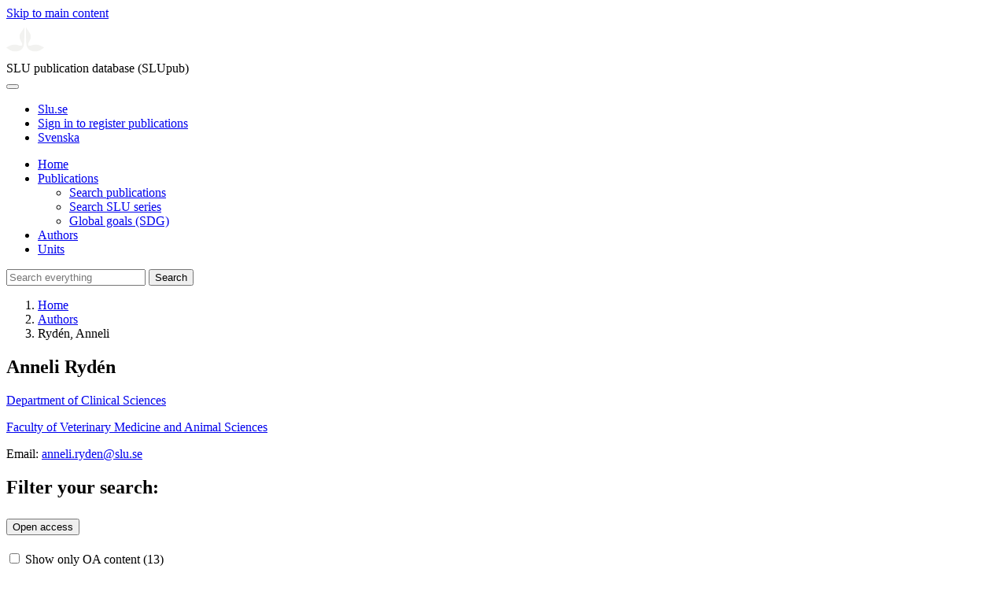

--- FILE ---
content_type: text/html; charset=UTF-8
request_url: https://publications.slu.se/?file=pers/show&sort=PY%20desc,slu_last_update%20desc&cid=332250&lang=en
body_size: 8619
content:

<!DOCTYPE html>
<html lang="en">
<head>
    <meta charset="utf-8">
    <meta name="viewport" content="width=device-width, initial-scale=1, shrink-to-fit=no">

    <title>
    Ryd&eacute;n, Anneli | SLU publication database (SLUpub)    </title>

    <meta name="description" content="List of publications for Ryd&eacute;n, Anneli, Swedish University of Agricultural Sciences (SLU)">
    <link rel="icon" sizes="16x16" href="/favicon.ico">
    <link rel="icon" href="/icon.svg" type="image/svg+xml">
    <link rel="apple-touch-icon" href="/apple-touch-icon.png">

    <link href="/assets/brand/css/bootstrap.min.css" rel="stylesheet">
    <link href="/assets/brand/css/fonts/fonts.css?v=ed816c8a-1a76-5c17-b497-0bd5dfefcc64" rel="stylesheet">
    <link href="/assets/brand/css/fontawesome/css/regular.min.css?v=ed816c8a-1a76-5c17-b497-0bd5dfefcc64" rel="stylesheet">
    <link href="/assets/brand/css/fontawesome/css/solid.min.css?v=ed816c8a-1a76-5c17-b497-0bd5dfefcc64" rel="stylesheet">
    <link href="/assets/brand/css/fontawesome/css/fontawesome.min.css?v=ed816c8a-1a76-5c17-b497-0bd5dfefcc64" rel="stylesheet">
    <link href="/assets/brand/css/style.css?v=ed816c8a-1a76-5c17-b497-0bd5dfefcc64" rel="stylesheet">
    <link href="/assets/brand/css/show.css?v=ed816c8a-1a76-5c17-b497-0bd5dfefcc64" rel="stylesheet"><link href="/assets/brand/css/hitlist.css?v=ed816c8a-1a76-5c17-b497-0bd5dfefcc64" rel="stylesheet"><link href="/assets/brand/css/facets.css?v=ed816c8a-1a76-5c17-b497-0bd5dfefcc64" rel="stylesheet"><link href="/assets/brand/css/accordion.css?v=ed816c8a-1a76-5c17-b497-0bd5dfefcc64" rel="stylesheet">
            <script type="importmap">
            { "imports": {"helpers":"\/assets\/brand\/js\/helpers.js?v=ed816c8a-1a76-5c17-b497-0bd5dfefcc64","facet-functions":"\/assets\/brand\/js\/facet-functions.js?v=ed816c8a-1a76-5c17-b497-0bd5dfefcc64"} }
        </script>
    
    <link rel="canonical" href="https://publications.slu.se/?file=pers/show&cid=332250">
<meta property="og:title" content="Ryd&eacute;n, Anneli">
<meta property="og:type" content="profile">
<meta property="og:url" content="https://publications.slu.se/?file=pers/show&cid=332250">
<meta property="og:image" content="https://publications.slu.se/apple-touch-icon.png">
<meta property="og:site_name" content="SLU publication database (SLUpub)">
</head>
<body>
    <a class="skip-to-main-link" href="#main">Skip to main content</a>

    <header>
    <div class="container-fluid p-0">
        <div class="row g-0">
            <div class="col-12 col-lg-10 offset-lg-2 col-xxl-9 offset-xxl-3 d-flex">
                <div class="logotype">
                    <svg id="sluMainLogo" xmlns="http://www.w3.org/2000/svg" viewBox="-0 -152 848.43 848.44" width="48" aria-labelledby="sluMainLogoTitle" role="img">
  <title id="sluMainLogoTitle">Swedish University of Agricultural Sciences</title>
  <style>
    #sluMainLogo path { fill: #f2f2f0 }
  </style>
  <g>
    <path d="M867.56,474.7c-58.43,38.71-114,84.5-198.51,84.5-97.68,0-179.9-45.22-195.65-143.29-11.46-71.49-12.89-261.41-12.89-325.85V15.78h1.43c38.67,80.27,107.42,128,107.42,210.78,0,41-13.46,67.55-33.8,106.55-10.6,20.35-26.36,46.35-26.36,70.37,0,14.13,6.59,27.69,30.94,27.69,47.84,0,74.77-24.86,136.93-24.86,71,0,121.75,25.71,190.49,66.69v1.7Z" transform="translate(-19.13 -15.78)" />
    <path d="M19.13,473c68.75-41,119.45-66.69,190.5-66.69,62.16,0,89.08,24.86,136.92,24.86,24.35,0,30.94-13.56,30.94-27.69,0-24-15.75-50-26.35-70.37-20.34-39-33.8-65.57-33.8-106.55,0-82.8,68.75-130.51,107.42-210.78h1.43V89.5c0,65-1.43,254.92-12.89,326.41C397.54,514,315.33,559.2,217.65,559.2c-84.51,0-140.08-45.79-198.52-84.5V473Z" transform="translate(-19.13 -15.78)" />
  </g>
</svg>
                </div>
                <span class="align-self-end global-heading">SLU publication database (SLUpub)</span>
            </div>
        </div>
    </div>

    <!-- Matomo Cloud -->
    <script>
        var _paq = window._paq = window._paq || [];
        /* tracker methods like "setCustomDimension" should be called before "trackPageView" */
        _paq.push(['trackPageView']);
        _paq.push(['enableLinkTracking']);
        (function() {
            var u="https://slu.matomo.cloud/";
            _paq.push(['setTrackerUrl', u+'matomo.php']);
            _paq.push(['setSiteId', '3']);
            var d=document, g=d.createElement('script'), s=d.getElementsByTagName('script')[0];
            g.async=true; g.src='//cdn.matomo.cloud/slu.matomo.cloud/matomo.js'; s.parentNode.insertBefore(g,s);
        })();
    </script>
    <!-- End Matomo Code -->
</header>

<div class="container-fluid p-0">
    <div class="navigation" id="navContainer">
        <div class="row g-0">
            <div class="col-12 col-lg-10 offset-lg-2 col-xxl-9 offset-xxl-3">
                <nav class="navbar navbar-right navbar-expand-md" aria-label="Main">
                    <div class="container-fluid">
                        <button class="navbar-toggler ms-auto" id="navToggler" type="button" data-bs-toggle="collapse" data-bs-target="#navContent" aria-controls="navContent" aria-expanded="false" aria-label="Toggle navigation">
                            <span class="fa-solid fa-bars" aria-hidden="true"></span>
                        </button>
                        <div class="navbar-collapse navigation-items" id="navContent">
                            <div class="external-links">
                                <ul>
                                    <li>
                                        <a href="https://www.slu.se/">Slu.se</a>
                                    </li>
                                    <li>
                                        <a href="https://slupub.slu.se/">Sign in to register publications</a>
                                    </li>
                                    <li class="text-nowrap"><a href="/?file=pers%2Fshow&cid=332250&lang=se"><span class="fa-solid fa-globe me-2 me-md-1" aria-hidden="true"></span>Svenska</a></li>                                </ul>
                            </div>
                            <ul class="navbar-nav">
                                <li class="nav-item">
                                    <a class="nav-link " href="/?file=search/main&lang=en" tabindex="0">Home</a>
                                </li>
                                <li class="nav-item dropdown">
                                    <a class="nav-link dropdown-toggle " href="/?file=publ/search&lang=en" id="navbarDropdownMenuLink" role="button" tabindex="0" data-bs-toggle="dropdown" aria-expanded="false">
                                        Publications                                    </a>
                                    <ul class="dropdown-menu m-0 pt-0" aria-labelledby="navbarDropdownMenuLink">
                                        <li><a class="dropdown-item ps-3 " href="/?file=publ/search&lang=en">Search publications</a></li>
                                        <li><a class="dropdown-item ps-3 " href="/?file=jour/search&lang=en">Search SLU series</a></li>
                                        <li><a class="dropdown-item ps-3 " href="/?file=sdg/search&lang=en">Global goals (SDG)</a></li>
                                    </ul>
                                </li>
                                <li class="nav-item">
                                    <a class="nav-link active" href="/?file=pers/search&lang=en" tabindex="0">Authors</a>
                                </li>
                                <li class="nav-item">
                                    <a class="nav-link " href="/?file=orga/search&lang=en" tabindex="0">Units</a>
                                </li>
                            </ul>
                                                            <form class="d-flex">
                                    <input type="hidden" name="file" value="search/main">
                                    <input type="hidden" name="lang" value="en">
                                    <input class="flex-fill form-input" id="navbar_input_q" name="q" placeholder="Search everything" type="search" aria-labelledby="search-button">
                                    <button class="search-button" id="search-button" type="submit">
                                        <span class="sr-only">Search</span>
                                        <span class="fa-solid fa-magnifying-glass" aria-hidden="true"></span>
                                    </button>
                                </form>
                                                    </div>
                    </div>
                </nav>
            </div>
        </div>
    </div>
    <nav class="breadcrumbs d-none d-md-block py-md-1" aria-label="Breadcrumb">
        <div class="row g-0">
            <div class="col-12 col-lg-10 offset-lg-2 col-xxl-9 offset-xxl-3">
                                    <ol class="m-0">
                        <li><a href="/?file=search/main&lang=en">Home</a></li>
                                                    <li><a href="/?file=pers/search&lang=en">Authors</a></li>
                            <li><span aria-current="page">Rydén, Anneli</span></li>
                                            </ol>
                            </div>
        </div>
    </nav>
</div>

    <main id="main">
            <section class="search-hit mb-4 px-3" aria-labelledby="landingPageHeading">
        <div class="container-fluid p-0">
            <div class="row g-0">
                <div class="col-12 col-lg-8 offset-lg-2 col-xxl-6 offset-xxl-3">
                    <div class="banner panel search-hit-card p-3 p-md-4">
                        <h1 class="mb-2" id="landingPageHeading">Anneli Rydén</h1>
                        <p class="primary mb-0"><a class="dark-bg" href="/?file=orga/show&cid=393632183&lang=en">Department of Clinical Sciences</a></p><p class="secondary"><a class="dark-bg" href="/?file=orga/show&cid=191208210&lang=en">Faculty of Veterinary Medicine and Animal Sciences</a></p>                        <p class="secondary">
                            <span>Email: <a class="dark-bg" href="mailto:anneli.ryden@slu.se">anneli.ryden@slu.se</a></span><br>                        </p>
                    </div>
                </div>
            </div>
        </div>
    </section>
<section class="px-3">
    <div class="container-fluid p-0">
        <div class="row g-0">
                            <div class="col-12 col-xxl-2 offset-xxl-1">
                    <aside class="search-facets" role="search">
                        <form id="facet_form">
                            <div class="accordion" id="facets_accordion">
                                <h2 class="slu-accordion-heading-new">Filter your search:</h2>
                                                                    <div class="slu-accordion-item slim">
                                        <h2 class="slu-accordion-heading" id="heading_oa_status_en">
                                            <button
                                                class="collapsed js-accordion-btn"
                                                id="pers_show_facet_oa"
                                                type="button"
                                                aria-controls="oa_status_en"
                                                aria-expanded="false" 
                                                data-bs-target="#oa_status_en"
                                                data-bs-toggle="collapse">
                                                Open access                                            </button>
                                        </h2>
                                        <div class="collapse"
                                            id="oa_status_en"
                                            aria-labelledby="heading_oa_status_en">
                                            <div class="slu-accordion-content facet-group ">
                                                                                                    <label for="fi_oa_status_en%3A%22Show+only+OA+content%22">
                                                        <input
                                                            class="js-facet-input"
                                                            id="fi_oa_status_en%3A%22Show+only+OA+content%22"
                                                            name="oa_status_en"
                                                            type="checkbox"
                                                            value="Show only OA content"
                                                                                                                        data-short="Open access"/>
                                                            Show only OA content                                                            <span class="facet-count">(<span class="js-group-digits">13</span>)</span>
                                                    </label>
                                                                                            </div>
                                        </div>
                                    </div>
                                                                    <div class="slu-accordion-item slim">
                                        <h2 class="slu-accordion-heading" id="heading_rsb_pr_en">
                                            <button
                                                class="collapsed js-accordion-btn"
                                                id="pers_show_facet_pr"
                                                type="button"
                                                aria-controls="rsb_pr_en"
                                                aria-expanded="false" 
                                                data-bs-target="#rsb_pr_en"
                                                data-bs-toggle="collapse">
                                                Peer reviewed                                            </button>
                                        </h2>
                                        <div class="collapse"
                                            id="rsb_pr_en"
                                            aria-labelledby="heading_rsb_pr_en">
                                            <div class="slu-accordion-content facet-group ">
                                                                                                    <label for="fi_rsb_pr_en%3A%22Show+only+peer+reviewed%22">
                                                        <input
                                                            class="js-facet-input"
                                                            id="fi_rsb_pr_en%3A%22Show+only+peer+reviewed%22"
                                                            name="rsb_pr_en"
                                                            type="checkbox"
                                                            value="Show only peer reviewed"
                                                                                                                        data-short="Peer reviewed"/>
                                                            Show only peer reviewed                                                            <span class="facet-count">(<span class="js-group-digits">18</span>)</span>
                                                    </label>
                                                                                            </div>
                                        </div>
                                    </div>
                                                                    <div class="slu-accordion-item slim">
                                        <h2 class="slu-accordion-heading" id="heading_PYF_en">
                                            <button
                                                class="collapsed js-accordion-btn"
                                                id="pers_show_facet_year"
                                                type="button"
                                                aria-controls="PYF_en"
                                                aria-expanded="false" 
                                                data-bs-target="#PYF_en"
                                                data-bs-toggle="collapse">
                                                Publication year                                            </button>
                                        </h2>
                                        <div class="collapse"
                                            id="PYF_en"
                                            aria-labelledby="heading_PYF_en">
                                            <div class="slu-accordion-content facet-group truncate">
                                                                                                    <label for="fi_PYF_en%3A%222026%22">
                                                        <input
                                                            class="js-facet-input"
                                                            id="fi_PYF_en%3A%222026%22"
                                                            name="PYF_en"
                                                            type="checkbox"
                                                            value="2026"
                                                                                                                        />
                                                            2026                                                            <span class="facet-count">(<span class="js-group-digits">1</span>)</span>
                                                    </label>
                                                                                                    <label for="fi_PYF_en%3A%222025%22">
                                                        <input
                                                            class="js-facet-input"
                                                            id="fi_PYF_en%3A%222025%22"
                                                            name="PYF_en"
                                                            type="checkbox"
                                                            value="2025"
                                                                                                                        />
                                                            2025                                                            <span class="facet-count">(<span class="js-group-digits">1</span>)</span>
                                                    </label>
                                                                                                    <label for="fi_PYF_en%3A%222024%22">
                                                        <input
                                                            class="js-facet-input"
                                                            id="fi_PYF_en%3A%222024%22"
                                                            name="PYF_en"
                                                            type="checkbox"
                                                            value="2024"
                                                                                                                        />
                                                            2024                                                            <span class="facet-count">(<span class="js-group-digits">2</span>)</span>
                                                    </label>
                                                                                                    <label for="fi_PYF_en%3A%222023%22">
                                                        <input
                                                            class="js-facet-input"
                                                            id="fi_PYF_en%3A%222023%22"
                                                            name="PYF_en"
                                                            type="checkbox"
                                                            value="2023"
                                                                                                                        />
                                                            2023                                                            <span class="facet-count">(<span class="js-group-digits">3</span>)</span>
                                                    </label>
                                                                                                    <label for="fi_PYF_en%3A%222021%22">
                                                        <input
                                                            class="js-facet-input"
                                                            id="fi_PYF_en%3A%222021%22"
                                                            name="PYF_en"
                                                            type="checkbox"
                                                            value="2021"
                                                                                                                        />
                                                            2021                                                            <span class="facet-count">(<span class="js-group-digits">3</span>)</span>
                                                    </label>
                                                                                                    <label for="fi_PYF_en%3A%222020%22">
                                                        <input
                                                            class="js-facet-input"
                                                            id="fi_PYF_en%3A%222020%22"
                                                            name="PYF_en"
                                                            type="checkbox"
                                                            value="2020"
                                                                                                                        />
                                                            2020                                                            <span class="facet-count">(<span class="js-group-digits">2</span>)</span>
                                                    </label>
                                                                                                    <label for="fi_PYF_en%3A%222019%22">
                                                        <input
                                                            class="js-facet-input"
                                                            id="fi_PYF_en%3A%222019%22"
                                                            name="PYF_en"
                                                            type="checkbox"
                                                            value="2019"
                                                                                                                        />
                                                            2019                                                            <span class="facet-count">(<span class="js-group-digits">2</span>)</span>
                                                    </label>
                                                                                                    <label for="fi_PYF_en%3A%222016%22">
                                                        <input
                                                            class="js-facet-input"
                                                            id="fi_PYF_en%3A%222016%22"
                                                            name="PYF_en"
                                                            type="checkbox"
                                                            value="2016"
                                                                                                                        />
                                                            2016                                                            <span class="facet-count">(<span class="js-group-digits">1</span>)</span>
                                                    </label>
                                                                                                    <label for="fi_PYF_en%3A%222014%22">
                                                        <input
                                                            class="js-facet-input"
                                                            id="fi_PYF_en%3A%222014%22"
                                                            name="PYF_en"
                                                            type="checkbox"
                                                            value="2014"
                                                                                                                        />
                                                            2014                                                            <span class="facet-count">(<span class="js-group-digits">5</span>)</span>
                                                    </label>
                                                                                                    <label for="fi_PYF_en%3A%222013%22">
                                                        <input
                                                            class="js-facet-input"
                                                            id="fi_PYF_en%3A%222013%22"
                                                            name="PYF_en"
                                                            type="checkbox"
                                                            value="2013"
                                                                                                                        />
                                                            2013                                                            <span class="facet-count">(<span class="js-group-digits">1</span>)</span>
                                                    </label>
                                                                                                    <label for="fi_PYF_en%3A%22Older+than+2010%22">
                                                        <input
                                                            class="js-facet-input"
                                                            id="fi_PYF_en%3A%22Older+than+2010%22"
                                                            name="PYF_en"
                                                            type="checkbox"
                                                            value="Older than 2010"
                                                                                                                        />
                                                            Older than 2010                                                            <span class="facet-count">(<span class="js-group-digits">3</span>)</span>
                                                    </label>
                                                                                                    <div class="slu-button-wrapper">
                                                        <button class="js-facet-all text-button" type="button" data-facet="PYF_en" data-button="pers_show_facet_year">Show all <span class="fa-regular fa-chevron-down" aria-hidden="true"></span></button>
                                                    </div>
                                                                                            </div>
                                        </div>
                                    </div>
                                                                    <div class="slu-accordion-item slim">
                                        <h2 class="slu-accordion-heading" id="heading_publ_type_en">
                                            <button
                                                class="collapsed js-accordion-btn"
                                                id="pers_show_facet_type"
                                                type="button"
                                                aria-controls="publ_type_en"
                                                aria-expanded="false" 
                                                data-bs-target="#publ_type_en"
                                                data-bs-toggle="collapse">
                                                Publication type                                            </button>
                                        </h2>
                                        <div class="collapse"
                                            id="publ_type_en"
                                            aria-labelledby="heading_publ_type_en">
                                            <div class="slu-accordion-content facet-group ">
                                                                                                    <label for="fi_publ_type_en%3A%22Research+article%22">
                                                        <input
                                                            class="js-facet-input"
                                                            id="fi_publ_type_en%3A%22Research+article%22"
                                                            name="publ_type_en"
                                                            type="checkbox"
                                                            value="Research article"
                                                                                                                        />
                                                            Research article                                                            <span class="facet-count">(<span class="js-group-digits">17</span>)</span>
                                                    </label>
                                                                                                    <label for="fi_publ_type_en%3A%22Conference+abstract%22">
                                                        <input
                                                            class="js-facet-input"
                                                            id="fi_publ_type_en%3A%22Conference+abstract%22"
                                                            name="publ_type_en"
                                                            type="checkbox"
                                                            value="Conference abstract"
                                                                                                                        />
                                                            Conference abstract                                                            <span class="facet-count">(<span class="js-group-digits">5</span>)</span>
                                                    </label>
                                                                                                    <label for="fi_publ_type_en%3A%22Conference+poster%22">
                                                        <input
                                                            class="js-facet-input"
                                                            id="fi_publ_type_en%3A%22Conference+poster%22"
                                                            name="publ_type_en"
                                                            type="checkbox"
                                                            value="Conference poster"
                                                                                                                        />
                                                            Conference poster                                                            <span class="facet-count">(<span class="js-group-digits">1</span>)</span>
                                                    </label>
                                                                                                    <label for="fi_publ_type_en%3A%22Doctoral+thesis%22">
                                                        <input
                                                            class="js-facet-input"
                                                            id="fi_publ_type_en%3A%22Doctoral+thesis%22"
                                                            name="publ_type_en"
                                                            type="checkbox"
                                                            value="Doctoral thesis"
                                                                                                                        />
                                                            Doctoral thesis                                                            <span class="facet-count">(<span class="js-group-digits">1</span>)</span>
                                                    </label>
                                                                                            </div>
                                        </div>
                                    </div>
                                                                    <div class="slu-accordion-item slim">
                                        <h2 class="slu-accordion-heading" id="heading_language_en">
                                            <button
                                                class="collapsed js-accordion-btn"
                                                id="pers_show_facet_lan"
                                                type="button"
                                                aria-controls="language_en"
                                                aria-expanded="false" 
                                                data-bs-target="#language_en"
                                                data-bs-toggle="collapse">
                                                Language                                            </button>
                                        </h2>
                                        <div class="collapse"
                                            id="language_en"
                                            aria-labelledby="heading_language_en">
                                            <div class="slu-accordion-content facet-group ">
                                                                                                    <label for="fi_language_en%3A%22English%22">
                                                        <input
                                                            class="js-facet-input"
                                                            id="fi_language_en%3A%22English%22"
                                                            name="language_en"
                                                            type="checkbox"
                                                            value="English"
                                                                                                                        />
                                                            English                                                            <span class="facet-count">(<span class="js-group-digits">24</span>)</span>
                                                    </label>
                                                                                            </div>
                                        </div>
                                    </div>
                                                                    <div class="slu-accordion-item slim">
                                        <h2 class="slu-accordion-heading" id="heading_publ_sdgs_en">
                                            <button
                                                class="collapsed js-accordion-btn"
                                                id="pers_show_facet_sdg"
                                                type="button"
                                                aria-controls="publ_sdgs_en"
                                                aria-expanded="false" 
                                                data-bs-target="#publ_sdgs_en"
                                                data-bs-toggle="collapse">
                                                Global goals (SDG)                                            </button>
                                        </h2>
                                        <div class="collapse"
                                            id="publ_sdgs_en"
                                            aria-labelledby="heading_publ_sdgs_en">
                                            <div class="slu-accordion-content facet-group ">
                                                                                                    <label for="fi_publ_sdgs_en%3A%22SDG3+Good+health+and+well-being%22">
                                                        <input
                                                            class="js-facet-input"
                                                            id="fi_publ_sdgs_en%3A%22SDG3+Good+health+and+well-being%22"
                                                            name="publ_sdgs_en"
                                                            type="checkbox"
                                                            value="SDG3 Good health and well-being"
                                                                                                                        data-short="SDG3"/>
                                                            SDG3 Good health and well-being                                                            <span class="facet-count">(<span class="js-group-digits">3</span>)</span>
                                                    </label>
                                                                                            </div>
                                        </div>
                                    </div>
                                                                    <div class="slu-accordion-item slim">
                                        <h2 class="slu-accordion-heading" id="heading_prog_names_en">
                                            <button
                                                class="collapsed js-accordion-btn"
                                                id="pers_show_facet_prog"
                                                type="button"
                                                aria-controls="prog_names_en"
                                                aria-expanded="false" 
                                                data-bs-target="#prog_names_en"
                                                data-bs-toggle="collapse">
                                                Programme                                            </button>
                                        </h2>
                                        <div class="collapse"
                                            id="prog_names_en"
                                            aria-labelledby="heading_prog_names_en">
                                            <div class="slu-accordion-content facet-group ">
                                                                                                    <label for="fi_prog_names_en%3A%22Translational+and+comparative+medicine%22">
                                                        <input
                                                            class="js-facet-input"
                                                            id="fi_prog_names_en%3A%22Translational+and+comparative+medicine%22"
                                                            name="prog_names_en"
                                                            type="checkbox"
                                                            value="Translational and comparative medicine"
                                                                                                                        />
                                                            Translational and comparative medicine                                                            <span class="facet-count">(<span class="js-group-digits">1</span>)</span>
                                                    </label>
                                                                                            </div>
                                        </div>
                                    </div>
                                                            </div>
                        </form>
                    </aside>
                </div>
                        <div class="text-column col-12 col-lg-8 offset-lg-2 col-xxl-6 offset-xxl-0 mb-4">
                <h2 class="mb-3">Publications</h2>
                <div id="filterPills"></div>
                <div class="search-functions mb-3">
   <div class="search-functions-label py-2">24 out of <span class="js-group-digits">24</span> results</div>
   <div class="vr d-none d-lg-block mx-3"></div>
   <div><label class="search-functions-label me-2" for="selectSort">Sort:</label><div class="select-dropdown me-1"><select id="selectSort">
            <option value="PY desc,slu_last_update desc" selected>Newest first</option>
            <option value="PY asc,slu_last_update asc">Oldest first</option>
            <option value="publ_type_en asc,slu_last_update desc">Publication type A-Ö</option>
            <option value="publ_type_en desc,slu_last_update desc">Publication type Ö-A</option></select><span class="select-dropdown-focus"></span></div>
   </div>
   <div class="vr d-none d-lg-block mx-3"></div>
   <div class="search-functions-label py-2"><a target="_blank" href="?file=data/select&amp;core=rsb_publ&amp;q.op=OR&amp;q=pers_cid:332250&amp;sort=PY desc,slu_last_update desc&amp;rows=1000&amp;fq=&amp;lang=en&amp;wt=xslt&amp;tr=rss.xsl"><span class="me-2">RSS</span><span class="fa-solid fa-rss" aria-hidden="true"></span></a></div>
   <div class="vr d-none d-lg-block mx-3"></div>
   <div class="search-functions-label d-flex align-items-center"><span class="me-2">Export:</span><div class="search-functions-dropdown dropdown"><button class="btn btn-secondary dropdown-toggle" type="button" id="dropdownMenuButton1" data-bs-toggle="dropdown" aria-expanded="false">Choose format</button><ul class="dropdown-menu" aria-labelledby="dropdownMenuButton1">
            <li><a class="dropdown-item" href="?file=data/select&amp;core=rsb_publ&amp;fl=Author_Editor%2CORCID%2CTitle%2CPublication_year%2CEarly_access%2CJournal%2CPublisher%2CPublication_type%2CPeer_Reviewed%2COpen_access%2CAssociated_SLU-program%2CSustainable_development_goals%2CUK%C3%84_Subject_classification%2CDOI%2CPermanent_link&amp;q.op=OR&amp;q=pers_cid:332250&amp;rows=24&amp;sort=PY desc,slu_last_update desc&amp;fq=&amp;wt=xlsx" download="SLUpub.xlsx"><span class="fa-regular fa-download fa-fw" aria-hidden="true"></span> Excel</a></li>
            <li><a class="dropdown-item" href="?file=data/select&amp;core=rsb_publ&amp;fl=Author_Editor%2CORCID%2CTitle%2CPublication_year%2CEarly_access%2CJournal%2CPublisher%2CPublication_type%2CPeer_Reviewed%2COpen_access%2CAssociated_SLU-program%2CSustainable_development_goals%2CUK%C3%84_Subject_classification%2CDOI%2CPermanent_link&amp;q.op=OR&amp;q=pers_cid:332250&amp;rows=24&amp;sort=PY desc,slu_last_update desc&amp;fq=&amp;wt=csv" download="SLUpub.csv"><span class="fa-regular fa-download fa-fw" aria-hidden="true"></span> CSV</a></li>
            <li><a class="dropdown-item" href="?file=data/select&amp;core=rsb_publ&amp;q.op=OR&amp;q=pers_cid:332250&amp;rows=24&amp;sort=PY desc,slu_last_update desc&amp;fq=&amp;lang=en&amp;wt=xslt&amp;tr=bibtex.xsl" download="SLUpub.bib"><span class="fa-regular fa-download fa-fw" aria-hidden="true"></span> BibTeX</a></li>
         </ul>
      </div>
   </div>
</div><h3 class="h5">2026</h3><hr><article class="search-hit-item">
   <p class="subheading"><span>Research article</span><span class="vr"></span><span>2026</span><span class="vr"></span><span>Peer reviewed</span><span class="vr"></span><span><span class="text-nowrap">Open access</span><img alt="" src="assets/brand/img/openaccess.svg"></span></p>
   <h1><a href="?file=publ/show&amp;id=145608&amp;lang=en">Pharmacological profiles of intravenously and subcutaneously administered fentanyl
         in the rabbit (Oryctolagus cuniculus)</a></h1>
   <p>Bettembourg, Vanessa;
      								 Olsén, Lena;
      								 Rydén, Anneli<span>&nbsp;et al.</span></p>
</article><h3 class="h5">2025</h3><hr><article class="search-hit-item">
   <p class="subheading"><span>Research article</span><span class="vr"></span><span>2025</span><span class="vr"></span><span>Peer reviewed</span><span class="vr"></span><span><span class="text-nowrap">Open access</span><img alt="" src="assets/brand/img/openaccess.svg"></span></p>
   <h1><a href="?file=publ/show&amp;id=140652&amp;lang=en">Effect of an adjustable ceiling to prevent premature rising attempts after general
         anesthesia in healthy ponies and horses: A pilot study</a></h1>
   <p>Lindqvist, Anna;
      								 Nyman, Gorel;
      								 Ryden, Anneli<span>&nbsp;et al.</span></p>
</article><h3 class="h5">2024</h3><hr><article class="search-hit-item">
   <p class="subheading"><span>Conference poster</span><span class="vr"></span><span>2024</span><span class="vr"></span><span><span class="text-nowrap">Open access</span><img alt="" src="assets/brand/img/openaccess.svg"></span></p>
   <h1><a href="?file=publ/show&amp;id=140058&amp;lang=en">Synthetic Bone Graft, Spinal Fusion &amp; PET-CT</a></h1>
   <p>Höglund, O.V.;
      								 Eriksson, O.;
      								 Hedenqvist, P.<span>&nbsp;et al.</span></p>
</article><article class="search-hit-item">
   <p class="subheading"><span>Conference abstract</span><span class="vr"></span><span>2024</span></p>
   <h1><a href="?file=publ/show&amp;id=140616&amp;lang=en">Synthetic Bone Graft used for Spinal Fusion in Adult Minipigs – Bone Tissue and Osteoblast
         Activity Evaluated with PET-CT</a></h1>
   <p>Höglund, O.V.;
      								 Eriksson, O.;
      								 Hedenqvist, P.<span>&nbsp;et al.</span></p>
</article><h3 class="h5">2023</h3><hr><article class="search-hit-item">
   <p class="subheading"><span>Research article</span><span class="vr"></span><span>2023</span><span class="vr"></span><span>Peer reviewed</span><span class="vr"></span><span><span class="text-nowrap">Open access</span><img alt="" src="assets/brand/img/openaccess.svg"></span></p>
   <h1><a href="?file=publ/show&amp;id=122039&amp;lang=en">Effectiveness of Cleaning and Sanitation of Stable Environment and Riding Equipment
         Following Contamination With Streptococcus equi Subsp. equi</a></h1>
   <p>Ryden, Anneli;
      								 Fernstrom, Lise-Lotte;
      								 Svonni, Elin<span>&nbsp;et al.</span></p>
</article><article class="search-hit-item">
   <p class="subheading"><span>Research article</span><span class="vr"></span><span>2023</span><span class="vr"></span><span>Peer reviewed</span><span class="vr"></span><span><span class="text-nowrap">Open access</span><img alt="" src="assets/brand/img/openaccess.svg"></span></p>
   <h1><a href="?file=publ/show&amp;id=126983&amp;lang=en">A battery-less implantable glucose sensor based on electrical impedance spectroscopy</a></h1>
   <p>Ollmar, Stig;
      								 Schrunder, Alejandro Fernandez;
      								 Birgersson, Ulrik<span>&nbsp;et al.</span></p>
</article><article class="search-hit-item">
   <p class="subheading"><span>Conference abstract</span><span class="vr"></span><span>2023</span><span class="vr"></span><span>Peer reviewed</span></p>
   <h1><a href="?file=publ/show&amp;id=126795&amp;lang=en">Artificial intelligence for assessment of postoperative activity in research pigs</a></h1>
   <p>Rydén, Anneli;
      								 Höglund, Odd;
      								 Nyman, Görel<span>.</span></p>
</article><h3 class="h5">2021</h3><hr><article class="search-hit-item">
   <p class="subheading"><span>Research article</span><span class="vr"></span><span>2021</span><span class="vr"></span><span>Peer reviewed</span></p>
   <h1><a href="?file=publ/show&amp;id=113294&amp;lang=en">Comparison of two injectable anaesthetic techniques on induction and subsequent anaesthesia
         in pigs</a></h1>
   <p>Ryden, Anneli;
      								 Fisichella, Sheila;
      								 Perchiazzi, Gaetano<span>&nbsp;et al.</span></p>
</article><article class="search-hit-item">
   <p class="subheading"><span>Doctoral thesis</span><span class="vr"></span><span>2021</span><span class="vr"></span><span><span class="text-nowrap">Open access</span><img alt="" src="assets/brand/img/openaccess.svg"></span></p>
   <h1><a href="?file=publ/show&amp;id=114401&amp;lang=en">Nursing and anaesthesia care of growing pigs</a></h1>
   <p>Rydén, Anneli<span>.</span></p>
</article><article class="search-hit-item">
   <p class="subheading"><span>Research article</span><span class="vr"></span><span>2021</span><span class="vr"></span><span>Peer reviewed</span><span class="vr"></span><span><span class="text-nowrap">Open access</span><img alt="" src="assets/brand/img/openaccess.svg"></span></p>
   <h1><a href="?file=publ/show&amp;id=112782&amp;lang=en">Physiological and Clinical Responses in Pigs in Relation to Plasma Concentrations
         during Anesthesia with Dexmedetomidine, Tiletamine, Zolazepam, and Butorphanol</a></h1>
   <p>Ryden, Anneli;
      								 Jensen-Waern, Marianne;
      								 Nyman, Gorel<span>&nbsp;et al.</span></p>
</article><h3 class="h5">2020</h3><hr><article class="search-hit-item">
   <p class="subheading"><span>Research article</span><span class="vr"></span><span>2020</span><span class="vr"></span><span>Peer reviewed</span><span class="vr"></span><span><span class="text-nowrap">Open access</span><img alt="" src="assets/brand/img/openaccess.svg"></span></p>
   <h1><a href="?file=publ/show&amp;id=104989&amp;lang=en">Potential for residual contamination by Streptococcus equi subspp equi of endoscopes
         and twitches used in diagnosis of carriers of strangles</a></h1>
   <p>Svonni, Elin;
      								 Andreasson, Mikaela;
      								 Fernstrom, Lise-Lotte<span>&nbsp;et al.</span></p>
</article><article class="search-hit-item">
   <p class="subheading"><span>Research article</span><span class="vr"></span><span>2020</span><span class="vr"></span><span>Peer reviewed</span></p>
   <h1><a href="?file=publ/show&amp;id=102617&amp;lang=en">Nursing and training of pigs used in renal transplantation studies</a></h1>
   <p>Ryden, Anneli;
      								 Manell, Elin;
      								 Biglarnia, Alireza<span>&nbsp;et al.</span></p>
</article><h3 class="h5">2019</h3><hr><article class="search-hit-item">
   <p class="subheading"><span>Research article</span><span class="vr"></span><span>2019</span><span class="vr"></span><span>Peer reviewed</span><span class="vr"></span><span><span class="text-nowrap">Open access</span><img alt="" src="assets/brand/img/openaccess.svg"></span></p>
   <h1><a href="?file=publ/show&amp;id=101930&amp;lang=en">Pancreatic perfusion and its response to glucose as measured by simultaneous PET/MRI</a></h1>
   <p>Espes, Daniel;
      								 Manell, Elin;
      								 Ryden, Anneli<span>&nbsp;et al.</span></p>
</article><article class="search-hit-item">
   <p class="subheading"><span>Research article</span><span class="vr"></span><span>2019</span><span class="vr"></span><span>Peer reviewed</span></p>
   <h1><a href="?file=publ/show&amp;id=100770&amp;lang=en">Validation of an MPC Polymer Coating to Attenuate Surface-Induced Crosstalk between
         the Complement and Coagulation Systems in Whole Blood in In Vitro and In Vivo Models</a></h1>
   <p>Asif, Sana;
      								 Asawa, Kenta;
      								 Inoue, Yuuki<span>&nbsp;et al.</span></p>
</article><h3 class="h5">2016</h3><hr><article class="search-hit-item">
   <p class="subheading"><span>Research article</span><span class="vr"></span><span>2016</span><span class="vr"></span><span>Peer reviewed</span></p>
   <h1><a href="?file=publ/show&amp;id=83099&amp;lang=en">Cardiovascular side-effects and insulin secretion after intravenous administration
         of radiolabeled Exendin-4 in pigs</a></h1>
   <p>Ryden, Anneli;
      								 Nyman, Gorel;
      								 Nalin, Lovisa<span>&nbsp;et al.</span></p>
</article><h3 class="h5">2014</h3><hr><article class="search-hit-item">
   <p class="subheading"><span>Research article</span><span class="vr"></span><span>2014</span><span class="vr"></span><span>Peer reviewed</span><span class="vr"></span><span><span class="text-nowrap">Open access</span><img alt="" src="assets/brand/img/openaccess.svg"></span></p>
   <h1><a href="?file=publ/show&amp;id=63711&amp;lang=en">Insulin treatment of streptozotocin-induced diabetes re-establishes the patterns in
         carbohydrate, fat and amino acid metabolisms in growing pigs</a></h1>
   <p>Manell, Elin;
      								 Ryden, Anneli;
      								 Hedenqvist, Patricia<span>&nbsp;et al.</span></p>
</article><article class="search-hit-item">
   <p class="subheading"><span>Conference abstract</span><span class="vr"></span><span>2014</span></p>
   <h1><a href="?file=publ/show&amp;id=117906&amp;lang=en">Positron Emission Tomography imaging of the glucagon like peptide-1 receptor in healthy
         and streptozotocin-induced diabetic pigs</a></h1>
   <p>Selvaraju, R.;
      								 Nalin, L.;
      								 Velikyan, I.<span>&nbsp;et al.</span></p>
</article><article class="search-hit-item">
   <p class="subheading"><span>Conference abstract</span><span class="vr"></span><span>2014</span></p>
   <h1><a href="?file=publ/show&amp;id=117897&amp;lang=en">PET imaging of the GLP-1 receptor in healthy and streptozotocin-induced diabetic pigs</a></h1>
   <p>Selvaraju, Ram Kumar;
      								 Nalin, Lovisa;
      								 Velikyan, Irina<span>&nbsp;et al.</span></p>
</article><article class="search-hit-item">
   <p class="subheading"><span>Research article</span><span class="vr"></span><span>2014</span><span class="vr"></span><span>Peer reviewed</span></p>
   <h1><a href="?file=publ/show&amp;id=63714&amp;lang=en">Positron emission tomography imaging of the glucagon-like peptide-1 receptor in healthy
         and streptozotocin-induced diabetic pigs</a></h1>
   <p>Nalin, Lovisa;
      								 Velikyan, Irina;
      								 Andréasson, Susanne<span>&nbsp;et al.</span></p>
</article><article class="search-hit-item">
   <p class="subheading"><span>Research article</span><span class="vr"></span><span>2014</span><span class="vr"></span><span>Peer reviewed</span><span class="vr"></span><span><span class="text-nowrap">Open access</span><img alt="" src="assets/brand/img/openaccess.svg"></span></p>
   <h1><a href="?file=publ/show&amp;id=67626&amp;lang=en">Effects of pulse-delivered inhaled nitric oxide administration on pulmonary perfusion
         and arterial oxygenation in dorsally recumbent isoflurane-anesthetized horses</a></h1>
   <p>Grubb, Tamara;
      								 Lord, Peter;
      								 Berger, Mieth<span>&nbsp;et al.</span></p>
</article><h3 class="h5">2013</h3><hr><article class="search-hit-item">
   <p class="subheading"><span>Research article</span><span class="vr"></span><span>2013</span><span class="vr"></span><span>Peer reviewed</span><span class="vr"></span><span><span class="text-nowrap">Open access</span><img alt="" src="assets/brand/img/openaccess.svg"></span></p>
   <h1><a href="?file=publ/show&amp;id=53253&amp;lang=en">Oxygenation and plasma endothelin-1 concentrations in healthy horses recovering from
         isoflurane anaesthesia administered with or without pulse-delivered inhaled nitric
         oxide</a></h1>
   <p>Grubb, Tamara;
      								 Edner, Anna;
      								 Frendin, Jan<span>&nbsp;et al.</span></p>
</article><h3 class="h5">2008</h3><hr><article class="search-hit-item">
   <p class="subheading"><span>Research article</span><span class="vr"></span><span>2008</span><span class="vr"></span><span>Peer reviewed</span><span class="vr"></span><span><span class="text-nowrap">Open access</span><img alt="" src="assets/brand/img/openaccess.svg"></span></p>
   <h1><a href="?file=publ/show&amp;id=18188&amp;lang=en">Physiologic responses and plasma endothelin-1 concentrations associated with abrupt
         cessation of nitric oxide inhalation in isoflurane-anesthetized horses</a></h1>
   <p>Grubb, Tamara L.;
      								 Hogman, Marieann;
      								 Edner, Anna<span>&nbsp;et al.</span></p>
</article><h3 class="h5">2006</h3><hr><article class="search-hit-item">
   <p class="subheading"><span>Research article</span><span class="vr"></span><span>2006</span><span class="vr"></span><span>Peer reviewed</span></p>
   <h1><a href="?file=publ/show&amp;id=88075&amp;lang=en">Effects of extradural morphine on end-tidal isoflurane concentration and physiological
         variables in pigs undergoing abdominal surgery: a clinical study</a></h1>
   <p>Malavasi, Lais M.;
      								 Jensen-Waern, Marianne;
      								 Jacobson, Magdalena<span>&nbsp;et al.</span></p>
</article><h3 class="h5">2004</h3><hr><article class="search-hit-item">
   <p class="subheading"><span>Conference abstract</span><span class="vr"></span><span>2004</span></p>
   <h1><a href="?file=publ/show&amp;id=5404&amp;lang=en">Effects of oxygen supplementation on arterial oxygenation in dogs during continuous
         propofol anaesthesia</a></h1>
   <p>Edner, Anna;
      								 Frendin, Jan;
      								 Funkqvist, Pia<span>&nbsp;et al.</span></p>
</article>            </div>
        </div>
    </div>
</section>
<script src="/assets/brand/js/hitlist-functions.js?v=ed816c8a-1a76-5c17-b497-0bd5dfefcc64" type="module"></script>
<script type="module">
    import { facetEventSetup, restoreFacetState, renderFilterPills } from 'facet-functions';
    let fq = [];
    facetEventSetup(fq);
    restoreFacetState();
    renderFilterPills(fq, "Remove&nbsp;all&nbsp;filters");
</script>
    </main>

    <footer class="px-3">
    <div class="container-fluid p-0">
        <div class="row g-0">
            <div class="col-12 col-lg-4 offset-lg-2 col-xxl-3 offset-xxl-3">
                <h2>Feedback and Support</h2>
                <ul class="list-unstyled">
                    <li>
                        <a class="dark-bg" href="mailto:library@slu.se">Email: library@slu.se</a>
                    </li>
                    <li>
                        <a class="dark-bg" href="https://www.slu.se/en/library/publish/register-and-publish-in-slus-publication-database/">Guide for registering and publishing</a>
                    </li>
                </ul>
            </div>
            <div class="col-12 col-lg-4 col-xxl-3">
                <h2>SLU publication database search</h2>
                <ul class="list-unstyled">
                    <li>
                        <a class="dark-bg" href="https://www.slu.se/en/library/contact/processing-of-personal-data/">Privacy</a>
                    </li>
                    <li>
                        <a class="dark-bg" href="https://www.slu.se/en/library/contact/accessibility-statement/">Accessibility</a>
                    </li>
                    <li>
                        <a class="dark-bg" href="/?file=misc/about&lang=en">About SLU publication database search</a>
                    </li>
                </ul>
            </div>
        </div>
    </div>

    <!-- Git Info -->
    
</footer>

    <script src="/assets/brand/js/bootstrap.bundle.min.js"></script>     <script src="/assets/brand/js/group-digits.js?v=ed816c8a-1a76-5c17-b497-0bd5dfefcc64"></script>
    <script>
        const navToggler = document.getElementById('navToggler');
        navToggler.classList.add('collapsed');
        navToggler.addEventListener('click', function () {
            document.getElementById('navContainer').classList.toggle('expanded');
        });
        document.getElementById('navContent').classList.add('collapse');
        Array.from(document.getElementsByClassName('js-group-digits')).forEach(e => groupDigits(e));
        var popoverTriggerList = [].slice.call(document.querySelectorAll('[data-bs-toggle="popover"]'));
        var popoverList = popoverTriggerList.map(function (popoverTriggerEl) {
            return new bootstrap.Popover(popoverTriggerEl);
        });
    </script>
</body>
</html>
